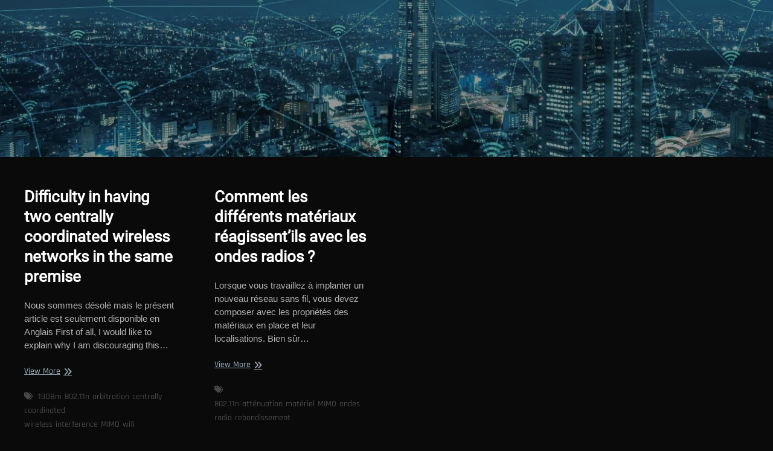

--- FILE ---
content_type: text/html; charset=UTF-8
request_url: https://reseauxeagle.com/tag/80211n/
body_size: 4004
content:
<!DOCTYPE html><html lang="fr-FR"><head><meta charset="UTF-8" /><link rel="profile" href="http://gmpg.org/xfn/11" /><link media="all" href="https://reseauxeagle.com/wp-content/cache/autoptimize/css/autoptimize_6f488d75637b608593478d9a702ad69a.css" rel="stylesheet"><title>802.11n | Réseaux Eagle</title><meta name='robots' content='max-image-preview:large' /><meta name="robots" content="max-snippet:-1, max-image-preview:large, max-video-preview:-1"/><link rel="canonical" href="https://reseauxeagle.com/tag/80211n/" /><meta property="og:locale" content="fr_FR" /><meta property="og:type" content="object" /><meta property="og:title" content="802.11n | Réseaux Eagle" /><meta property="og:url" content="https://reseauxeagle.com/tag/80211n/" /><meta property="og:site_name" content="Réseaux Eagle" /><meta property="og:image" content="https://reseauxeagle.com/wp-content/uploads/2020/06/reseauxeagle-fb.jpg" /><meta property="og:image:secure_url" content="https://reseauxeagle.com/wp-content/uploads/2020/06/reseauxeagle-fb.jpg" /><meta property="og:image:width" content="1321" /><meta property="og:image:height" content="600" /><meta name="twitter:card" content="summary_large_image" /><meta name="twitter:title" content="802.11n | Réseaux Eagle" /><meta name="twitter:site" content="@alaindaigle" /><meta name="twitter:image" content="https://reseauxeagle.com/wp-content/uploads/2020/06/reseauxeagle-fb.jpg" /> <script type='application/ld+json' class='yoast-schema-graph yoast-schema-graph--main'>{"@context":"https://schema.org","@graph":[{"@type":"Organization","@id":"https://reseauxeagle.com/#organization","name":"R\u00e9seaux Eagle","url":"https://reseauxeagle.com/","sameAs":["https://www.linkedin.com/in/alaindaigle/","https://twitter.com/alaindaigle"],"logo":{"@type":"ImageObject","@id":"https://reseauxeagle.com/#logo","inLanguage":"fr-FR","url":"https://reseauxeagle.com/wp-content/uploads/2019/11/Aigle.png","width":206,"height":209,"caption":"R\u00e9seaux Eagle"},"image":{"@id":"https://reseauxeagle.com/#logo"}},{"@type":"WebSite","@id":"https://reseauxeagle.com/#website","url":"https://reseauxeagle.com/","name":"R\u00e9seaux Eagle","inLanguage":"fr-FR","description":"Sp\u00e9cialiste WiFi Entreprise","publisher":{"@id":"https://reseauxeagle.com/#organization"},"potentialAction":[{"@type":"SearchAction","target":"https://reseauxeagle.com/?s={search_term_string}","query-input":"required name=search_term_string"}]},{"@type":"CollectionPage","@id":"https://reseauxeagle.com/tag/80211n/#webpage","url":"https://reseauxeagle.com/tag/80211n/","name":"802.11n | R\u00e9seaux Eagle","isPartOf":{"@id":"https://reseauxeagle.com/#website"},"inLanguage":"fr-FR"}]}</script> <link rel='dns-prefetch' href='//www.googletagmanager.com' /><link href='https://sp-ao.shortpixel.ai' rel='preconnect' /><link href='https://fonts.gstatic.com' crossorigin='anonymous' rel='preconnect' /><link rel="alternate" type="application/rss+xml" title="Réseaux Eagle &raquo; Flux" href="https://reseauxeagle.com/feed/" /><link rel="alternate" type="application/rss+xml" title="Réseaux Eagle &raquo; Flux de l’étiquette 802.11n" href="https://reseauxeagle.com/tag/80211n/feed/" /> <script type="text/javascript" src="https://reseauxeagle.com/wp-includes/js/jquery/jquery.min.js?ver=3.7.1" id="jquery-core-js"></script> 
 <script type="text/javascript" src="https://www.googletagmanager.com/gtag/js?id=GT-PHPFR7J2" id="google_gtagjs-js" async></script> <link rel="https://api.w.org/" href="https://reseauxeagle.com/wp-json/" /><link rel="alternate" title="JSON" type="application/json" href="https://reseauxeagle.com/wp-json/wp/v2/tags/8" /><link rel="EditURI" type="application/rsd+xml" title="RSD" href="https://reseauxeagle.com/xmlrpc.php?rsd" /><meta name="generator" content="WordPress 6.9" /><meta name="generator" content="Site Kit by Google 1.168.0" /><meta name="viewport" content="width=device-width" /><link rel="icon" href="https://sp-ao.shortpixel.ai/client/to_webp,q_glossy,ret_img,w_32,h_32/https://reseauxeagle.com/wp-content/uploads/2019/11/cropped-Aigle-1-32x32.png" sizes="32x32" /><link rel="icon" href="https://sp-ao.shortpixel.ai/client/to_webp,q_glossy,ret_img,w_192,h_192/https://reseauxeagle.com/wp-content/uploads/2019/11/cropped-Aigle-1-192x192.png" sizes="192x192" /><link rel="apple-touch-icon" href="https://sp-ao.shortpixel.ai/client/to_webp,q_glossy,ret_img,w_180,h_180/https://reseauxeagle.com/wp-content/uploads/2019/11/cropped-Aigle-1-180x180.png" /><meta name="msapplication-TileImage" content="https://reseauxeagle.com/wp-content/uploads/2019/11/cropped-Aigle-1-270x270.png" /> <script src="https://reseauxeagle.com/wp-content/cache/autoptimize/js/autoptimize_22fbdae4effdad5a001b721a5f6c2584.js"></script></head><body class="archive tag tag-80211n tag-8 custom-background wp-custom-logo wp-embed-responsive wp-theme-photograph wp-child-theme-photograph-child"><div id="page" class="site"><div class="header-wrap"><div class="top-header"><div id="sticky-header" class="clearfix"><div class="main-header clearfix"><div id="site-branding"><a href="https://reseauxeagle.com/" class="custom-logo-link" rel="home"><img width="75" height="76" src="https://sp-ao.shortpixel.ai/client/to_webp,q_glossy,ret_img,w_75,h_76/https://reseauxeagle.com/wp-content/uploads/2019/09/image2-white-cut.png" class="custom-logo" alt="Réseaux Eagle" decoding="async" /></a><div id="site-detail"><h2 id="site-title"> <a href="https://reseauxeagle.com/" title="Réseaux Eagle" rel="home"> Réseaux Eagle </a></h2><div id="site-description"> Spécialiste WiFi Entreprise</div></div></div><nav id="site-navigation" class="main-navigation clearfix" role="navigation" aria-label="Main Menu"> <button type="button" class="menu-toggle" aria-controls="primary-menu" aria-expanded="false"> <span class="line-bar"></span> </button><ul id="primary-menu" class="menu nav-menu"><li id="menu-item-67942" class="menu-item menu-item-type-post_type menu-item-object-page menu-item-home menu-item-67942"><a href="https://reseauxeagle.com/">Accueil</a></li><li id="menu-item-887" class="menu-item menu-item-type-post_type menu-item-object-page current_page_parent menu-item-887"><a href="https://reseauxeagle.com/blogue/">Blogue</a></li><li id="menu-item-68409" class="menu-item menu-item-type-post_type menu-item-object-page menu-item-has-children menu-item-68409"><a href="https://reseauxeagle.com/solutions/">Produits</a><ul class="sub-menu"><li id="menu-item-68016" class="menu-item menu-item-type-post_type menu-item-object-page menu-item-68016"><a href="https://reseauxeagle.com/analyse-de-couverture-sans-fil-wifi-predictive/ekahau-pro/">Ekahau AI Pro</a></li><li id="menu-item-68421" class="menu-item menu-item-type-post_type menu-item-object-page menu-item-68421"><a href="https://reseauxeagle.com/ekahau-sidekick-2/">Ekahau Sidekick 2</a></li><li id="menu-item-68396" class="menu-item menu-item-type-post_type menu-item-object-page menu-item-68396"><a href="https://reseauxeagle.com/ekahau-optimizer/">Ekahau Optimizer</a></li><li id="menu-item-68406" class="menu-item menu-item-type-post_type menu-item-object-page menu-item-68406"><a href="https://reseauxeagle.com/ekahau-analyzer/">Ekahau Analyzer</a></li><li id="menu-item-68489" class="menu-item menu-item-type-post_type menu-item-object-page menu-item-68489"><a href="https://reseauxeagle.com/decouvrez-sidos-wave/">Sidos Wave</a></li><li id="menu-item-67986" class="menu-item menu-item-type-post_type menu-item-object-page menu-item-67986"><a href="https://reseauxeagle.com/solutions/netally-aircheck-g2/">NetAlly AirCheck</a></li></ul></li><li id="menu-item-67994" class="menu-item menu-item-type-custom menu-item-object-custom menu-item-has-children menu-item-67994"><a href="#">Services</a><ul class="sub-menu"><li id="menu-item-67993" class="menu-item menu-item-type-post_type menu-item-object-page menu-item-67993"><a href="https://reseauxeagle.com/analyse-de-couverture-sans-fil-wifi-predictive/">Analyse de couverture sans-fil</a></li><li id="menu-item-68151" class="menu-item menu-item-type-post_type menu-item-object-page menu-item-68151"><a href="https://reseauxeagle.com/service-doptimisation-wifi-a-distance/">Service d’optimisation WiFi à distance</a></li><li id="menu-item-67992" class="menu-item menu-item-type-post_type menu-item-object-page menu-item-67992"><a href="https://reseauxeagle.com/conception-et-architecture-reseau-sans-fil-wlan/">Diagnostic réseau sans fil WiFi</a></li><li id="menu-item-67991" class="menu-item menu-item-type-post_type menu-item-object-page menu-item-67991"><a href="https://reseauxeagle.com/installation-reseau-sans-fil-wlan/">Installation Réseau sans fil (WLAN)</a></li></ul></li><li id="menu-item-68441" class="menu-item menu-item-type-post_type menu-item-object-page menu-item-68441"><a href="https://reseauxeagle.com/formation-wi-fi-101/">Formation Wi-Fi 101</a></li><li id="menu-item-670" class="menu-item menu-item-type-post_type menu-item-object-page menu-item-670"><a href="https://reseauxeagle.com/nos-partenaires/">Nos Partenaires</a></li><li id="menu-item-675" class="menu-item menu-item-type-post_type menu-item-object-page menu-item-675"><a href="https://reseauxeagle.com/contact/">Contact</a></li><li id="menu-item-68310" class="menu-item menu-item-type-post_type menu-item-object-page menu-item-68310"><a href="https://reseauxeagle.com/blogues-dinteret/">Blogues d’intérêt</a></li></ul></nav><div class="right-toggle"> <button class="menu-toggle" aria-controls="primary-menu" aria-expanded="false"> <span class="line-bar"></span> </button></div></div></div></div></div> <a class="skip-link screen-reader-text" href="#site-content-contain">Skip to content</a><header id="masthead" class="site-header clearfix" role="banner"><div class="height-crop" style="background-image:url(https://sp-ao.shortpixel.ai/client/to_webp,q_glossy,ret_img/https://reseauxeagle.com/wp-content/uploads/2019/09/image1-height600.jpeg)"><div class="black-box"></div><div class="banner-text"><h1></h1></div></div> <button type="button" class="scroll-down"><span>menu</span><span></span><span></span></button></header><div id="site-content-contain" class="site-content-contain"><div id="content" class="site-content"><div class="wrap"><header class="page-header"><h1 class="page-title">Étiquette : <span>802.11n</span></h1></header><div id="primary" class="content-area"><main id="main" class="site-main" role="main"><div class="container post-featured-gallery post-gallery-col-4"><article id="post-243" class="post-featured-item post-243 post type-post status-publish format-standard hentry category-blog category-blogue tag-19dbm tag-80211n tag-arbitration tag-centrally-coordinated-wireless tag-interference tag-mimo tag-wifi"><div class="post-featured-gallery-wrap freesia-animation fadeInUp"><div class="entry-details"><header class="entry-header"><div class="entry-meta"></div><h2 class="entry-title"> <a href="https://reseauxeagle.com/2010/04/14/243/" title="Difficulty in having two centrally coordinated wireless networks in the same premise"> Difficulty in having two centrally coordinated wireless networks in the same premise </a></h2></header><div class="entry-content"><p>Nous sommes désolé mais le présent article est seulement disponible en Anglais First of all, I would like to explain why I am discouraging this&hellip;</p> <a href="https://reseauxeagle.com/2010/04/14/243/" class="more-link">View More<span class="screen-reader-text"> Difficulty in having two centrally coordinated wireless networks in the same premise</span></a></div><div class="entry-footer"><div class="entry-meta"> <span class="tag-links"> <a href="https://reseauxeagle.com/tag/19dbm/" rel="tag">19DBm</a><a href="https://reseauxeagle.com/tag/80211n/" rel="tag">802.11n</a><a href="https://reseauxeagle.com/tag/arbitration/" rel="tag">arbitration</a><a href="https://reseauxeagle.com/tag/centrally-coordinated-wireless/" rel="tag">centrally coordinated wireless</a><a href="https://reseauxeagle.com/tag/interference/" rel="tag">interference</a><a href="https://reseauxeagle.com/tag/mimo/" rel="tag">MIMO</a><a href="https://reseauxeagle.com/tag/wifi/" rel="tag">wifi</a> </span></div></div></div></div></article><article id="post-107" class="post-featured-item post-107 post type-post status-publish format-standard hentry category-blogue tag-80211n tag-attenuation tag-materiel tag-mimo tag-ondes-radio tag-rebondissement"><div class="post-featured-gallery-wrap freesia-animation fadeInUp"><div class="entry-details"><header class="entry-header"><div class="entry-meta"></div><h2 class="entry-title"> <a href="https://reseauxeagle.com/2008/05/19/comment-les-differents-materiaux-reagissentils-avec-les-ondes-radios/" title="Comment les différents matériaux réagissent&rsquo;ils avec les ondes radios ?"> Comment les différents matériaux réagissent&rsquo;ils avec les ondes radios ? </a></h2></header><div class="entry-content"><p>Lorsque vous travaillez à implanter un nouveau réseau sans fil, vous devez composer avec les propriétés des matériaux en place et leur localisations. Bien sûr&hellip;</p> <a href="https://reseauxeagle.com/2008/05/19/comment-les-differents-materiaux-reagissentils-avec-les-ondes-radios/" class="more-link">View More<span class="screen-reader-text"> Comment les différents matériaux réagissent&rsquo;ils avec les ondes radios ?</span></a></div><div class="entry-footer"><div class="entry-meta"> <span class="tag-links"> <a href="https://reseauxeagle.com/tag/80211n/" rel="tag">802.11n</a><a href="https://reseauxeagle.com/tag/attenuation/" rel="tag">atténuation</a><a href="https://reseauxeagle.com/tag/materiel/" rel="tag">matériel</a><a href="https://reseauxeagle.com/tag/mimo/" rel="tag">MIMO</a><a href="https://reseauxeagle.com/tag/ondes-radio/" rel="tag">ondes radio</a><a href="https://reseauxeagle.com/tag/rebondissement/" rel="tag">rebondissement</a> </span></div></div></div></div></article></div></main></div></div></div><footer id="colophon" class="site-footer" role="contentinfo"><div class="site-info"  ><div class="wrap"><div class="footer-item"> <a href="">Réseaux Eagle</a> <img decoding="async" src="https://sp-ao.shortpixel.ai/client/to_webp,q_glossy,ret_img,w_75,h_75/https://reseauxeagle.com/wp-content/uploads/2019/09/image2-white-cut.png" height="75" width="75"> <img decoding="async" src="https://sp-ao.shortpixel.ai/client/to_webp,q_glossy,ret_img,w_75,h_75/https://reseauxeagle.com/wp-content/uploads/2019/09/CWNE332.png" height="75" width="75"></div><div class="copyright-wrap clearfix"><div class="copyright"> <a title="Réseaux Eagle" target="_blank" href="https://reseauxeagle.com/">Réseaux Eagle</a> | <a href="https://www.astralinternet.com">Fièrement hébergé au Québec</a></div></div><div style="clear:both;"></div></div></div><div class="page-overlay"></div></footer></div></div> <script type="speculationrules">{"prefetch":[{"source":"document","where":{"and":[{"href_matches":"/*"},{"not":{"href_matches":["/wp-*.php","/wp-admin/*","/wp-content/uploads/*","/wp-content/*","/wp-content/plugins/*","/wp-content/themes/photograph-child/*","/wp-content/themes/photograph/*","/*\\?(.+)"]}},{"not":{"selector_matches":"a[rel~=\"nofollow\"]"}},{"not":{"selector_matches":".no-prefetch, .no-prefetch a"}}]},"eagerness":"conservative"}]}</script> </body></html>

<!-- Page supported by LiteSpeed Cache 7.7 on 2025-12-27 04:06:57 --><!-- Cache Enabler by KeyCDN @ Sat, 27 Dec 2025 09:06:57 GMT (https-index.html) -->